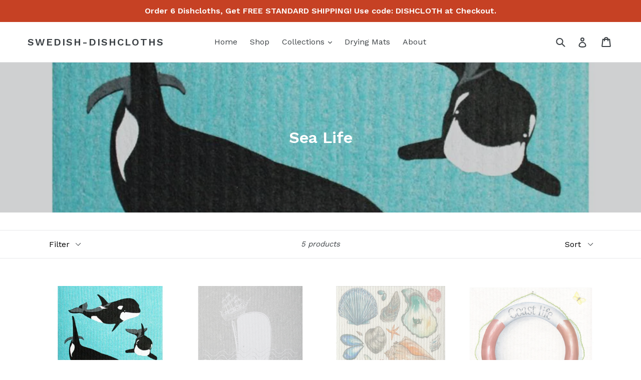

--- FILE ---
content_type: text/html; charset=utf-8
request_url: https://swedish-dishcloth.com/collections/sea-life
body_size: 16070
content:
<!doctype html>
<!--[if IE 9]> <html class="ie9 no-js" lang="en"> <![endif]-->
<!--[if (gt IE 9)|!(IE)]><!--> <html class="no-js" lang="en"> <!--<![endif]-->
<head>
  <meta charset="utf-8">
  <meta http-equiv="X-UA-Compatible" content="IE=edge,chrome=1">
  <meta name="viewport" content="width=device-width,initial-scale=1">
  <meta name="theme-color" content="#557b97">
  <link rel="canonical" href="https://swedish-dishcloth.com/collections/sea-life"><title>Sea Life
&ndash; Swedish-Dishcloths</title><!-- /snippets/social-meta-tags.liquid -->




<meta property="og:site_name" content="Swedish-Dishcloths">
<meta property="og:url" content="https://swedish-dishcloth.com/collections/sea-life">
<meta property="og:title" content="Sea Life">
<meta property="og:type" content="product.group">
<meta property="og:description" content="Swedish Dishcloths | The Eco-friendly Sponge Alternative">

<meta property="og:image" content="http://swedish-dishcloth.com/cdn/shop/collections/swedish-dishcloth-orcas-221.26_1200x1200.jpg?v=1579185670">
<meta property="og:image:secure_url" content="https://swedish-dishcloth.com/cdn/shop/collections/swedish-dishcloth-orcas-221.26_1200x1200.jpg?v=1579185670">


<meta name="twitter:card" content="summary_large_image">
<meta name="twitter:title" content="Sea Life">
<meta name="twitter:description" content="Swedish Dishcloths | The Eco-friendly Sponge Alternative">


  <link href="//swedish-dishcloth.com/cdn/shop/t/1/assets/theme.scss.css?v=144462924673846741761763144332" rel="stylesheet" type="text/css" media="all" />
  

  <link href="//fonts.googleapis.com/css?family=Work+Sans:400,700" rel="stylesheet" type="text/css" media="all" />


  

    <link href="//fonts.googleapis.com/css?family=Work+Sans:600" rel="stylesheet" type="text/css" media="all" />
  



  <script>
    var theme = {
      strings: {
        addToCart: "Add to cart",
        soldOut: "Sold out",
        unavailable: "Unavailable",
        showMore: "Show More",
        showLess: "Show Less",
        addressError: "Error looking up that address",
        addressNoResults: "No results for that address",
        addressQueryLimit: "You have exceeded the Google API usage limit. Consider upgrading to a \u003ca href=\"https:\/\/developers.google.com\/maps\/premium\/usage-limits\"\u003ePremium Plan\u003c\/a\u003e.",
        authError: "There was a problem authenticating your Google Maps account."
      },
      moneyFormat: "${{amount}}"
    }

    document.documentElement.className = document.documentElement.className.replace('no-js', 'js');
  </script>

  <!--[if (lte IE 9) ]><script src="//swedish-dishcloth.com/cdn/shop/t/1/assets/match-media.min.js?v=22265819453975888031524678647" type="text/javascript"></script><![endif]--><!--[if (gt IE 9)|!(IE)]><!--><script src="//swedish-dishcloth.com/cdn/shop/t/1/assets/lazysizes.js?v=68441465964607740661524678647" async="async"></script><!--<![endif]-->
  <!--[if lte IE 9]><script src="//swedish-dishcloth.com/cdn/shop/t/1/assets/lazysizes.min.js?v=63"></script><![endif]-->

  <!--[if (gt IE 9)|!(IE)]><!--><script src="//swedish-dishcloth.com/cdn/shop/t/1/assets/vendor.js?v=121857302354663160541525377871" defer="defer"></script><!--<![endif]-->
  <!--[if lte IE 9]><script src="//swedish-dishcloth.com/cdn/shop/t/1/assets/vendor.js?v=121857302354663160541525377871"></script><![endif]-->

  <!--[if (gt IE 9)|!(IE)]><!--><script src="//swedish-dishcloth.com/cdn/shop/t/1/assets/theme.js?v=39488159678323643091525377871" defer="defer"></script><!--<![endif]-->
  <!--[if lte IE 9]><script src="//swedish-dishcloth.com/cdn/shop/t/1/assets/theme.js?v=39488159678323643091525377871"></script><![endif]-->

  <script>window.performance && window.performance.mark && window.performance.mark('shopify.content_for_header.start');</script><meta id="shopify-digital-wallet" name="shopify-digital-wallet" content="/2729279545/digital_wallets/dialog">
<meta name="shopify-checkout-api-token" content="11a5bb4356aefc6241ee796c286428d0">
<meta id="in-context-paypal-metadata" data-shop-id="2729279545" data-venmo-supported="false" data-environment="production" data-locale="en_US" data-paypal-v4="true" data-currency="USD">
<link rel="alternate" type="application/atom+xml" title="Feed" href="/collections/sea-life.atom" />
<link rel="alternate" type="application/json+oembed" href="https://swedish-dishcloth.com/collections/sea-life.oembed">
<script async="async" src="/checkouts/internal/preloads.js?locale=en-US"></script>
<link rel="preconnect" href="https://shop.app" crossorigin="anonymous">
<script async="async" src="https://shop.app/checkouts/internal/preloads.js?locale=en-US&shop_id=2729279545" crossorigin="anonymous"></script>
<script id="apple-pay-shop-capabilities" type="application/json">{"shopId":2729279545,"countryCode":"US","currencyCode":"USD","merchantCapabilities":["supports3DS"],"merchantId":"gid:\/\/shopify\/Shop\/2729279545","merchantName":"Swedish-Dishcloths","requiredBillingContactFields":["postalAddress","email","phone"],"requiredShippingContactFields":["postalAddress","email","phone"],"shippingType":"shipping","supportedNetworks":["visa","masterCard","amex","discover","elo","jcb"],"total":{"type":"pending","label":"Swedish-Dishcloths","amount":"1.00"},"shopifyPaymentsEnabled":true,"supportsSubscriptions":true}</script>
<script id="shopify-features" type="application/json">{"accessToken":"11a5bb4356aefc6241ee796c286428d0","betas":["rich-media-storefront-analytics"],"domain":"swedish-dishcloth.com","predictiveSearch":true,"shopId":2729279545,"locale":"en"}</script>
<script>var Shopify = Shopify || {};
Shopify.shop = "swe-dishcloths.myshopify.com";
Shopify.locale = "en";
Shopify.currency = {"active":"USD","rate":"1.0"};
Shopify.country = "US";
Shopify.theme = {"name":"Debut","id":14906556473,"schema_name":"Debut","schema_version":"2.5.1","theme_store_id":796,"role":"main"};
Shopify.theme.handle = "null";
Shopify.theme.style = {"id":null,"handle":null};
Shopify.cdnHost = "swedish-dishcloth.com/cdn";
Shopify.routes = Shopify.routes || {};
Shopify.routes.root = "/";</script>
<script type="module">!function(o){(o.Shopify=o.Shopify||{}).modules=!0}(window);</script>
<script>!function(o){function n(){var o=[];function n(){o.push(Array.prototype.slice.apply(arguments))}return n.q=o,n}var t=o.Shopify=o.Shopify||{};t.loadFeatures=n(),t.autoloadFeatures=n()}(window);</script>
<script>
  window.ShopifyPay = window.ShopifyPay || {};
  window.ShopifyPay.apiHost = "shop.app\/pay";
  window.ShopifyPay.redirectState = null;
</script>
<script id="shop-js-analytics" type="application/json">{"pageType":"collection"}</script>
<script defer="defer" async type="module" src="//swedish-dishcloth.com/cdn/shopifycloud/shop-js/modules/v2/client.init-shop-cart-sync_BdyHc3Nr.en.esm.js"></script>
<script defer="defer" async type="module" src="//swedish-dishcloth.com/cdn/shopifycloud/shop-js/modules/v2/chunk.common_Daul8nwZ.esm.js"></script>
<script type="module">
  await import("//swedish-dishcloth.com/cdn/shopifycloud/shop-js/modules/v2/client.init-shop-cart-sync_BdyHc3Nr.en.esm.js");
await import("//swedish-dishcloth.com/cdn/shopifycloud/shop-js/modules/v2/chunk.common_Daul8nwZ.esm.js");

  window.Shopify.SignInWithShop?.initShopCartSync?.({"fedCMEnabled":true,"windoidEnabled":true});

</script>
<script>
  window.Shopify = window.Shopify || {};
  if (!window.Shopify.featureAssets) window.Shopify.featureAssets = {};
  window.Shopify.featureAssets['shop-js'] = {"shop-cart-sync":["modules/v2/client.shop-cart-sync_QYOiDySF.en.esm.js","modules/v2/chunk.common_Daul8nwZ.esm.js"],"init-fed-cm":["modules/v2/client.init-fed-cm_DchLp9rc.en.esm.js","modules/v2/chunk.common_Daul8nwZ.esm.js"],"shop-button":["modules/v2/client.shop-button_OV7bAJc5.en.esm.js","modules/v2/chunk.common_Daul8nwZ.esm.js"],"init-windoid":["modules/v2/client.init-windoid_DwxFKQ8e.en.esm.js","modules/v2/chunk.common_Daul8nwZ.esm.js"],"shop-cash-offers":["modules/v2/client.shop-cash-offers_DWtL6Bq3.en.esm.js","modules/v2/chunk.common_Daul8nwZ.esm.js","modules/v2/chunk.modal_CQq8HTM6.esm.js"],"shop-toast-manager":["modules/v2/client.shop-toast-manager_CX9r1SjA.en.esm.js","modules/v2/chunk.common_Daul8nwZ.esm.js"],"init-shop-email-lookup-coordinator":["modules/v2/client.init-shop-email-lookup-coordinator_UhKnw74l.en.esm.js","modules/v2/chunk.common_Daul8nwZ.esm.js"],"pay-button":["modules/v2/client.pay-button_DzxNnLDY.en.esm.js","modules/v2/chunk.common_Daul8nwZ.esm.js"],"avatar":["modules/v2/client.avatar_BTnouDA3.en.esm.js"],"init-shop-cart-sync":["modules/v2/client.init-shop-cart-sync_BdyHc3Nr.en.esm.js","modules/v2/chunk.common_Daul8nwZ.esm.js"],"shop-login-button":["modules/v2/client.shop-login-button_D8B466_1.en.esm.js","modules/v2/chunk.common_Daul8nwZ.esm.js","modules/v2/chunk.modal_CQq8HTM6.esm.js"],"init-customer-accounts-sign-up":["modules/v2/client.init-customer-accounts-sign-up_C8fpPm4i.en.esm.js","modules/v2/client.shop-login-button_D8B466_1.en.esm.js","modules/v2/chunk.common_Daul8nwZ.esm.js","modules/v2/chunk.modal_CQq8HTM6.esm.js"],"init-shop-for-new-customer-accounts":["modules/v2/client.init-shop-for-new-customer-accounts_CVTO0Ztu.en.esm.js","modules/v2/client.shop-login-button_D8B466_1.en.esm.js","modules/v2/chunk.common_Daul8nwZ.esm.js","modules/v2/chunk.modal_CQq8HTM6.esm.js"],"init-customer-accounts":["modules/v2/client.init-customer-accounts_dRgKMfrE.en.esm.js","modules/v2/client.shop-login-button_D8B466_1.en.esm.js","modules/v2/chunk.common_Daul8nwZ.esm.js","modules/v2/chunk.modal_CQq8HTM6.esm.js"],"shop-follow-button":["modules/v2/client.shop-follow-button_CkZpjEct.en.esm.js","modules/v2/chunk.common_Daul8nwZ.esm.js","modules/v2/chunk.modal_CQq8HTM6.esm.js"],"lead-capture":["modules/v2/client.lead-capture_BntHBhfp.en.esm.js","modules/v2/chunk.common_Daul8nwZ.esm.js","modules/v2/chunk.modal_CQq8HTM6.esm.js"],"checkout-modal":["modules/v2/client.checkout-modal_CfxcYbTm.en.esm.js","modules/v2/chunk.common_Daul8nwZ.esm.js","modules/v2/chunk.modal_CQq8HTM6.esm.js"],"shop-login":["modules/v2/client.shop-login_Da4GZ2H6.en.esm.js","modules/v2/chunk.common_Daul8nwZ.esm.js","modules/v2/chunk.modal_CQq8HTM6.esm.js"],"payment-terms":["modules/v2/client.payment-terms_MV4M3zvL.en.esm.js","modules/v2/chunk.common_Daul8nwZ.esm.js","modules/v2/chunk.modal_CQq8HTM6.esm.js"]};
</script>
<script id="__st">var __st={"a":2729279545,"offset":-18000,"reqid":"be383367-9700-45b6-bb21-4cf4770a484a-1768999739","pageurl":"swedish-dishcloth.com\/collections\/sea-life","u":"c0123a240aab","p":"collection","rtyp":"collection","rid":107301929017};</script>
<script>window.ShopifyPaypalV4VisibilityTracking = true;</script>
<script id="captcha-bootstrap">!function(){'use strict';const t='contact',e='account',n='new_comment',o=[[t,t],['blogs',n],['comments',n],[t,'customer']],c=[[e,'customer_login'],[e,'guest_login'],[e,'recover_customer_password'],[e,'create_customer']],r=t=>t.map((([t,e])=>`form[action*='/${t}']:not([data-nocaptcha='true']) input[name='form_type'][value='${e}']`)).join(','),a=t=>()=>t?[...document.querySelectorAll(t)].map((t=>t.form)):[];function s(){const t=[...o],e=r(t);return a(e)}const i='password',u='form_key',d=['recaptcha-v3-token','g-recaptcha-response','h-captcha-response',i],f=()=>{try{return window.sessionStorage}catch{return}},m='__shopify_v',_=t=>t.elements[u];function p(t,e,n=!1){try{const o=window.sessionStorage,c=JSON.parse(o.getItem(e)),{data:r}=function(t){const{data:e,action:n}=t;return t[m]||n?{data:e,action:n}:{data:t,action:n}}(c);for(const[e,n]of Object.entries(r))t.elements[e]&&(t.elements[e].value=n);n&&o.removeItem(e)}catch(o){console.error('form repopulation failed',{error:o})}}const l='form_type',E='cptcha';function T(t){t.dataset[E]=!0}const w=window,h=w.document,L='Shopify',v='ce_forms',y='captcha';let A=!1;((t,e)=>{const n=(g='f06e6c50-85a8-45c8-87d0-21a2b65856fe',I='https://cdn.shopify.com/shopifycloud/storefront-forms-hcaptcha/ce_storefront_forms_captcha_hcaptcha.v1.5.2.iife.js',D={infoText:'Protected by hCaptcha',privacyText:'Privacy',termsText:'Terms'},(t,e,n)=>{const o=w[L][v],c=o.bindForm;if(c)return c(t,g,e,D).then(n);var r;o.q.push([[t,g,e,D],n]),r=I,A||(h.body.append(Object.assign(h.createElement('script'),{id:'captcha-provider',async:!0,src:r})),A=!0)});var g,I,D;w[L]=w[L]||{},w[L][v]=w[L][v]||{},w[L][v].q=[],w[L][y]=w[L][y]||{},w[L][y].protect=function(t,e){n(t,void 0,e),T(t)},Object.freeze(w[L][y]),function(t,e,n,w,h,L){const[v,y,A,g]=function(t,e,n){const i=e?o:[],u=t?c:[],d=[...i,...u],f=r(d),m=r(i),_=r(d.filter((([t,e])=>n.includes(e))));return[a(f),a(m),a(_),s()]}(w,h,L),I=t=>{const e=t.target;return e instanceof HTMLFormElement?e:e&&e.form},D=t=>v().includes(t);t.addEventListener('submit',(t=>{const e=I(t);if(!e)return;const n=D(e)&&!e.dataset.hcaptchaBound&&!e.dataset.recaptchaBound,o=_(e),c=g().includes(e)&&(!o||!o.value);(n||c)&&t.preventDefault(),c&&!n&&(function(t){try{if(!f())return;!function(t){const e=f();if(!e)return;const n=_(t);if(!n)return;const o=n.value;o&&e.removeItem(o)}(t);const e=Array.from(Array(32),(()=>Math.random().toString(36)[2])).join('');!function(t,e){_(t)||t.append(Object.assign(document.createElement('input'),{type:'hidden',name:u})),t.elements[u].value=e}(t,e),function(t,e){const n=f();if(!n)return;const o=[...t.querySelectorAll(`input[type='${i}']`)].map((({name:t})=>t)),c=[...d,...o],r={};for(const[a,s]of new FormData(t).entries())c.includes(a)||(r[a]=s);n.setItem(e,JSON.stringify({[m]:1,action:t.action,data:r}))}(t,e)}catch(e){console.error('failed to persist form',e)}}(e),e.submit())}));const S=(t,e)=>{t&&!t.dataset[E]&&(n(t,e.some((e=>e===t))),T(t))};for(const o of['focusin','change'])t.addEventListener(o,(t=>{const e=I(t);D(e)&&S(e,y())}));const B=e.get('form_key'),M=e.get(l),P=B&&M;t.addEventListener('DOMContentLoaded',(()=>{const t=y();if(P)for(const e of t)e.elements[l].value===M&&p(e,B);[...new Set([...A(),...v().filter((t=>'true'===t.dataset.shopifyCaptcha))])].forEach((e=>S(e,t)))}))}(h,new URLSearchParams(w.location.search),n,t,e,['guest_login'])})(!0,!0)}();</script>
<script integrity="sha256-4kQ18oKyAcykRKYeNunJcIwy7WH5gtpwJnB7kiuLZ1E=" data-source-attribution="shopify.loadfeatures" defer="defer" src="//swedish-dishcloth.com/cdn/shopifycloud/storefront/assets/storefront/load_feature-a0a9edcb.js" crossorigin="anonymous"></script>
<script crossorigin="anonymous" defer="defer" src="//swedish-dishcloth.com/cdn/shopifycloud/storefront/assets/shopify_pay/storefront-65b4c6d7.js?v=20250812"></script>
<script data-source-attribution="shopify.dynamic_checkout.dynamic.init">var Shopify=Shopify||{};Shopify.PaymentButton=Shopify.PaymentButton||{isStorefrontPortableWallets:!0,init:function(){window.Shopify.PaymentButton.init=function(){};var t=document.createElement("script");t.src="https://swedish-dishcloth.com/cdn/shopifycloud/portable-wallets/latest/portable-wallets.en.js",t.type="module",document.head.appendChild(t)}};
</script>
<script data-source-attribution="shopify.dynamic_checkout.buyer_consent">
  function portableWalletsHideBuyerConsent(e){var t=document.getElementById("shopify-buyer-consent"),n=document.getElementById("shopify-subscription-policy-button");t&&n&&(t.classList.add("hidden"),t.setAttribute("aria-hidden","true"),n.removeEventListener("click",e))}function portableWalletsShowBuyerConsent(e){var t=document.getElementById("shopify-buyer-consent"),n=document.getElementById("shopify-subscription-policy-button");t&&n&&(t.classList.remove("hidden"),t.removeAttribute("aria-hidden"),n.addEventListener("click",e))}window.Shopify?.PaymentButton&&(window.Shopify.PaymentButton.hideBuyerConsent=portableWalletsHideBuyerConsent,window.Shopify.PaymentButton.showBuyerConsent=portableWalletsShowBuyerConsent);
</script>
<script data-source-attribution="shopify.dynamic_checkout.cart.bootstrap">document.addEventListener("DOMContentLoaded",(function(){function t(){return document.querySelector("shopify-accelerated-checkout-cart, shopify-accelerated-checkout")}if(t())Shopify.PaymentButton.init();else{new MutationObserver((function(e,n){t()&&(Shopify.PaymentButton.init(),n.disconnect())})).observe(document.body,{childList:!0,subtree:!0})}}));
</script>
<script id='scb4127' type='text/javascript' async='' src='https://swedish-dishcloth.com/cdn/shopifycloud/privacy-banner/storefront-banner.js'></script><link id="shopify-accelerated-checkout-styles" rel="stylesheet" media="screen" href="https://swedish-dishcloth.com/cdn/shopifycloud/portable-wallets/latest/accelerated-checkout-backwards-compat.css" crossorigin="anonymous">
<style id="shopify-accelerated-checkout-cart">
        #shopify-buyer-consent {
  margin-top: 1em;
  display: inline-block;
  width: 100%;
}

#shopify-buyer-consent.hidden {
  display: none;
}

#shopify-subscription-policy-button {
  background: none;
  border: none;
  padding: 0;
  text-decoration: underline;
  font-size: inherit;
  cursor: pointer;
}

#shopify-subscription-policy-button::before {
  box-shadow: none;
}

      </style>

<script>window.performance && window.performance.mark && window.performance.mark('shopify.content_for_header.end');</script>
<link href="//swedish-dishcloth.com/cdn/shop/t/1/assets/bold-brain-widget.css?v=26304210924635207161526574859" rel="stylesheet" type="text/css" media="all" />
<script>window.BOLD = window.BOLD || {};
    window.BOLD.common = window.BOLD.common || {};
    window.BOLD.common.Shopify = window.BOLD.common.Shopify || {};

    window.BOLD.common.Shopify.shop = {
        domain: 'swedish-dishcloth.com',
        permanent_domain: 'swe-dishcloths.myshopify.com',
        url: 'https://swedish-dishcloth.com',
        secure_url: 'https://swedish-dishcloth.com',
        money_format: "${{amount}}",
        currency: "USD"
    };

    window.BOLD.common.Shopify.cart = {"note":null,"attributes":{},"original_total_price":0,"total_price":0,"total_discount":0,"total_weight":0.0,"item_count":0,"items":[],"requires_shipping":false,"currency":"USD","items_subtotal_price":0,"cart_level_discount_applications":[],"checkout_charge_amount":0};
    window.BOLD.common.template = 'collection';window.BOLD.common.Shopify.formatMoney = function(money, format) {
        function n(t, e) {
            return 'undefined' == typeof t ? e : t
        }
        function r(t, e, r, i) {
            if (e = n(e, 2),
            r = n(r, ','),
            i = n(i, '.'),
            isNaN(t) || null == t)
                return 0;
            t = (t / 100).toFixed(e);
            var o = t.split('.')
              , a = o[0].replace(/(\d)(?=(\d\d\d)+(?!\d))/g, '$1' + r)
              , s = o[1] ? i + o[1] : '';
            return a + s
        }
        'string' == typeof money && (money = money.replace('.', ''));
        var i = ''
          , o = /\{\{\s*(\w+)\s*\}\}/
          , a = format || window.BOLD.common.Shopify.shop.money_format || window.Shopify.money_format || '$ {{ amount }}';
        switch (a.match(o)[1]) {
            case 'amount':
                i = r(money, 2);
                break;
            case 'amount_no_decimals':
                i = r(money, 0);
                break;
            case 'amount_with_comma_separator':
                i = r(money, 2, '.', ',');
                break;
            case 'amount_no_decimals_with_comma_separator':
                i = r(money, 0, '.', ',');
                break;
            case 'amount_with_space_separator':
                i = r(money, 2, '.', ' ');
                break;
            case 'amount_no_decimals_with_space_separator':
                i = r(money, 0, '.', ' ');
                break;
        }
        return a.replace(o, i);
    };

    window.BOLD.common.Shopify.saveProduct = function (handle, product) {
        if (typeof handle === 'string' && typeof window.BOLD.common.Shopify.products[handle] === 'undefined') {
            if (typeof product === 'number') {
                window.BOLD.common.Shopify.handles[product] = handle;
                product = { id: product };
            }
            window.BOLD.common.Shopify.products[handle] = product;
        }
    };

	window.BOLD.common.Shopify.saveVariant = function (variant_id, variant) {
		if (typeof variant_id === 'number' && typeof window.BOLD.common.Shopify.variants[variant_id] === 'undefined') {
			window.BOLD.common.Shopify.variants[variant_id] = variant;
		}
	};window.BOLD.common.Shopify.products = window.BOLD.common.Shopify.products || {};
    window.BOLD.common.Shopify.variants = window.BOLD.common.Shopify.variants || {};
    window.BOLD.common.Shopify.handles = window.BOLD.common.Shopify.handles || {};window.BOLD.common.Shopify.saveProduct(null, null);window.BOLD.common.Shopify.saveProduct("swedish-dishcloth-orcas", 2080445923385);window.BOLD.common.Shopify.saveVariant(18831038054457, {product_id: 2080445923385, price: 650, group_id: ''});window.BOLD.common.Shopify.saveProduct("swedish-dishcloth-moby-dick", 687973662777);window.BOLD.common.Shopify.saveVariant(7705249775673, {product_id: 687973662777, price: 700, group_id: ''});window.BOLD.common.Shopify.saveProduct("swedish-dishcloth-shore-life", 7617778614459);window.BOLD.common.Shopify.saveVariant(43246385168571, {product_id: 7617778614459, price: 700, group_id: ''});window.BOLD.common.Shopify.saveProduct("swedish-dishcloth-coast-life", 7183444607163);window.BOLD.common.Shopify.saveVariant(41925756879035, {product_id: 7183444607163, price: 750, group_id: ''});window.BOLD.common.Shopify.saveProduct("swedish-dishcloth-shellfish", 7966570479803);window.BOLD.common.Shopify.saveVariant(46258059378875, {product_id: 7966570479803, price: 700, group_id: ''});window.BOLD.common.Shopify.metafields = window.BOLD.common.Shopify.metafields || {};window.BOLD.common.Shopify.metafields["bold_rp"] = {};</script><link href="https://monorail-edge.shopifysvc.com" rel="dns-prefetch">
<script>(function(){if ("sendBeacon" in navigator && "performance" in window) {try {var session_token_from_headers = performance.getEntriesByType('navigation')[0].serverTiming.find(x => x.name == '_s').description;} catch {var session_token_from_headers = undefined;}var session_cookie_matches = document.cookie.match(/_shopify_s=([^;]*)/);var session_token_from_cookie = session_cookie_matches && session_cookie_matches.length === 2 ? session_cookie_matches[1] : "";var session_token = session_token_from_headers || session_token_from_cookie || "";function handle_abandonment_event(e) {var entries = performance.getEntries().filter(function(entry) {return /monorail-edge.shopifysvc.com/.test(entry.name);});if (!window.abandonment_tracked && entries.length === 0) {window.abandonment_tracked = true;var currentMs = Date.now();var navigation_start = performance.timing.navigationStart;var payload = {shop_id: 2729279545,url: window.location.href,navigation_start,duration: currentMs - navigation_start,session_token,page_type: "collection"};window.navigator.sendBeacon("https://monorail-edge.shopifysvc.com/v1/produce", JSON.stringify({schema_id: "online_store_buyer_site_abandonment/1.1",payload: payload,metadata: {event_created_at_ms: currentMs,event_sent_at_ms: currentMs}}));}}window.addEventListener('pagehide', handle_abandonment_event);}}());</script>
<script id="web-pixels-manager-setup">(function e(e,d,r,n,o){if(void 0===o&&(o={}),!Boolean(null===(a=null===(i=window.Shopify)||void 0===i?void 0:i.analytics)||void 0===a?void 0:a.replayQueue)){var i,a;window.Shopify=window.Shopify||{};var t=window.Shopify;t.analytics=t.analytics||{};var s=t.analytics;s.replayQueue=[],s.publish=function(e,d,r){return s.replayQueue.push([e,d,r]),!0};try{self.performance.mark("wpm:start")}catch(e){}var l=function(){var e={modern:/Edge?\/(1{2}[4-9]|1[2-9]\d|[2-9]\d{2}|\d{4,})\.\d+(\.\d+|)|Firefox\/(1{2}[4-9]|1[2-9]\d|[2-9]\d{2}|\d{4,})\.\d+(\.\d+|)|Chrom(ium|e)\/(9{2}|\d{3,})\.\d+(\.\d+|)|(Maci|X1{2}).+ Version\/(15\.\d+|(1[6-9]|[2-9]\d|\d{3,})\.\d+)([,.]\d+|)( \(\w+\)|)( Mobile\/\w+|) Safari\/|Chrome.+OPR\/(9{2}|\d{3,})\.\d+\.\d+|(CPU[ +]OS|iPhone[ +]OS|CPU[ +]iPhone|CPU IPhone OS|CPU iPad OS)[ +]+(15[._]\d+|(1[6-9]|[2-9]\d|\d{3,})[._]\d+)([._]\d+|)|Android:?[ /-](13[3-9]|1[4-9]\d|[2-9]\d{2}|\d{4,})(\.\d+|)(\.\d+|)|Android.+Firefox\/(13[5-9]|1[4-9]\d|[2-9]\d{2}|\d{4,})\.\d+(\.\d+|)|Android.+Chrom(ium|e)\/(13[3-9]|1[4-9]\d|[2-9]\d{2}|\d{4,})\.\d+(\.\d+|)|SamsungBrowser\/([2-9]\d|\d{3,})\.\d+/,legacy:/Edge?\/(1[6-9]|[2-9]\d|\d{3,})\.\d+(\.\d+|)|Firefox\/(5[4-9]|[6-9]\d|\d{3,})\.\d+(\.\d+|)|Chrom(ium|e)\/(5[1-9]|[6-9]\d|\d{3,})\.\d+(\.\d+|)([\d.]+$|.*Safari\/(?![\d.]+ Edge\/[\d.]+$))|(Maci|X1{2}).+ Version\/(10\.\d+|(1[1-9]|[2-9]\d|\d{3,})\.\d+)([,.]\d+|)( \(\w+\)|)( Mobile\/\w+|) Safari\/|Chrome.+OPR\/(3[89]|[4-9]\d|\d{3,})\.\d+\.\d+|(CPU[ +]OS|iPhone[ +]OS|CPU[ +]iPhone|CPU IPhone OS|CPU iPad OS)[ +]+(10[._]\d+|(1[1-9]|[2-9]\d|\d{3,})[._]\d+)([._]\d+|)|Android:?[ /-](13[3-9]|1[4-9]\d|[2-9]\d{2}|\d{4,})(\.\d+|)(\.\d+|)|Mobile Safari.+OPR\/([89]\d|\d{3,})\.\d+\.\d+|Android.+Firefox\/(13[5-9]|1[4-9]\d|[2-9]\d{2}|\d{4,})\.\d+(\.\d+|)|Android.+Chrom(ium|e)\/(13[3-9]|1[4-9]\d|[2-9]\d{2}|\d{4,})\.\d+(\.\d+|)|Android.+(UC? ?Browser|UCWEB|U3)[ /]?(15\.([5-9]|\d{2,})|(1[6-9]|[2-9]\d|\d{3,})\.\d+)\.\d+|SamsungBrowser\/(5\.\d+|([6-9]|\d{2,})\.\d+)|Android.+MQ{2}Browser\/(14(\.(9|\d{2,})|)|(1[5-9]|[2-9]\d|\d{3,})(\.\d+|))(\.\d+|)|K[Aa][Ii]OS\/(3\.\d+|([4-9]|\d{2,})\.\d+)(\.\d+|)/},d=e.modern,r=e.legacy,n=navigator.userAgent;return n.match(d)?"modern":n.match(r)?"legacy":"unknown"}(),u="modern"===l?"modern":"legacy",c=(null!=n?n:{modern:"",legacy:""})[u],f=function(e){return[e.baseUrl,"/wpm","/b",e.hashVersion,"modern"===e.buildTarget?"m":"l",".js"].join("")}({baseUrl:d,hashVersion:r,buildTarget:u}),m=function(e){var d=e.version,r=e.bundleTarget,n=e.surface,o=e.pageUrl,i=e.monorailEndpoint;return{emit:function(e){var a=e.status,t=e.errorMsg,s=(new Date).getTime(),l=JSON.stringify({metadata:{event_sent_at_ms:s},events:[{schema_id:"web_pixels_manager_load/3.1",payload:{version:d,bundle_target:r,page_url:o,status:a,surface:n,error_msg:t},metadata:{event_created_at_ms:s}}]});if(!i)return console&&console.warn&&console.warn("[Web Pixels Manager] No Monorail endpoint provided, skipping logging."),!1;try{return self.navigator.sendBeacon.bind(self.navigator)(i,l)}catch(e){}var u=new XMLHttpRequest;try{return u.open("POST",i,!0),u.setRequestHeader("Content-Type","text/plain"),u.send(l),!0}catch(e){return console&&console.warn&&console.warn("[Web Pixels Manager] Got an unhandled error while logging to Monorail."),!1}}}}({version:r,bundleTarget:l,surface:e.surface,pageUrl:self.location.href,monorailEndpoint:e.monorailEndpoint});try{o.browserTarget=l,function(e){var d=e.src,r=e.async,n=void 0===r||r,o=e.onload,i=e.onerror,a=e.sri,t=e.scriptDataAttributes,s=void 0===t?{}:t,l=document.createElement("script"),u=document.querySelector("head"),c=document.querySelector("body");if(l.async=n,l.src=d,a&&(l.integrity=a,l.crossOrigin="anonymous"),s)for(var f in s)if(Object.prototype.hasOwnProperty.call(s,f))try{l.dataset[f]=s[f]}catch(e){}if(o&&l.addEventListener("load",o),i&&l.addEventListener("error",i),u)u.appendChild(l);else{if(!c)throw new Error("Did not find a head or body element to append the script");c.appendChild(l)}}({src:f,async:!0,onload:function(){if(!function(){var e,d;return Boolean(null===(d=null===(e=window.Shopify)||void 0===e?void 0:e.analytics)||void 0===d?void 0:d.initialized)}()){var d=window.webPixelsManager.init(e)||void 0;if(d){var r=window.Shopify.analytics;r.replayQueue.forEach((function(e){var r=e[0],n=e[1],o=e[2];d.publishCustomEvent(r,n,o)})),r.replayQueue=[],r.publish=d.publishCustomEvent,r.visitor=d.visitor,r.initialized=!0}}},onerror:function(){return m.emit({status:"failed",errorMsg:"".concat(f," has failed to load")})},sri:function(e){var d=/^sha384-[A-Za-z0-9+/=]+$/;return"string"==typeof e&&d.test(e)}(c)?c:"",scriptDataAttributes:o}),m.emit({status:"loading"})}catch(e){m.emit({status:"failed",errorMsg:(null==e?void 0:e.message)||"Unknown error"})}}})({shopId: 2729279545,storefrontBaseUrl: "https://swedish-dishcloth.com",extensionsBaseUrl: "https://extensions.shopifycdn.com/cdn/shopifycloud/web-pixels-manager",monorailEndpoint: "https://monorail-edge.shopifysvc.com/unstable/produce_batch",surface: "storefront-renderer",enabledBetaFlags: ["2dca8a86"],webPixelsConfigList: [{"id":"shopify-app-pixel","configuration":"{}","eventPayloadVersion":"v1","runtimeContext":"STRICT","scriptVersion":"0450","apiClientId":"shopify-pixel","type":"APP","privacyPurposes":["ANALYTICS","MARKETING"]},{"id":"shopify-custom-pixel","eventPayloadVersion":"v1","runtimeContext":"LAX","scriptVersion":"0450","apiClientId":"shopify-pixel","type":"CUSTOM","privacyPurposes":["ANALYTICS","MARKETING"]}],isMerchantRequest: false,initData: {"shop":{"name":"Swedish-Dishcloths","paymentSettings":{"currencyCode":"USD"},"myshopifyDomain":"swe-dishcloths.myshopify.com","countryCode":"US","storefrontUrl":"https:\/\/swedish-dishcloth.com"},"customer":null,"cart":null,"checkout":null,"productVariants":[],"purchasingCompany":null},},"https://swedish-dishcloth.com/cdn","fcfee988w5aeb613cpc8e4bc33m6693e112",{"modern":"","legacy":""},{"shopId":"2729279545","storefrontBaseUrl":"https:\/\/swedish-dishcloth.com","extensionBaseUrl":"https:\/\/extensions.shopifycdn.com\/cdn\/shopifycloud\/web-pixels-manager","surface":"storefront-renderer","enabledBetaFlags":"[\"2dca8a86\"]","isMerchantRequest":"false","hashVersion":"fcfee988w5aeb613cpc8e4bc33m6693e112","publish":"custom","events":"[[\"page_viewed\",{}],[\"collection_viewed\",{\"collection\":{\"id\":\"107301929017\",\"title\":\"Sea Life\",\"productVariants\":[{\"price\":{\"amount\":6.5,\"currencyCode\":\"USD\"},\"product\":{\"title\":\"Swedish Dishcloth - Orcas\",\"vendor\":\"Cose Nuove\",\"id\":\"2080445923385\",\"untranslatedTitle\":\"Swedish Dishcloth - Orcas\",\"url\":\"\/products\/swedish-dishcloth-orcas\",\"type\":\"Dishcloth\"},\"id\":\"18831038054457\",\"image\":{\"src\":\"\/\/swedish-dishcloth.com\/cdn\/shop\/products\/swedish-dishcloth-orcas-221.26.jpg?v=1551468359\"},\"sku\":\"221.26\",\"title\":\"Default Title\",\"untranslatedTitle\":\"Default Title\"},{\"price\":{\"amount\":7.0,\"currencyCode\":\"USD\"},\"product\":{\"title\":\"Swedish Dishcloth - Moby Dick\",\"vendor\":\"Sweetgum\",\"id\":\"687973662777\",\"untranslatedTitle\":\"Swedish Dishcloth - Moby Dick\",\"url\":\"\/products\/swedish-dishcloth-moby-dick\",\"type\":\"Dishcloth\"},\"id\":\"7705249775673\",\"image\":{\"src\":\"\/\/swedish-dishcloth.com\/cdn\/shop\/products\/swedish-dishcloth-moby-dick-whale-70091.jpg?v=1525486635\"},\"sku\":\"70091\",\"title\":\"Default Title\",\"untranslatedTitle\":\"Default Title\"},{\"price\":{\"amount\":7.0,\"currencyCode\":\"USD\"},\"product\":{\"title\":\"Swedish Dishcloth - Shore Life\",\"vendor\":\"Swedish Treasures LLC\",\"id\":\"7617778614459\",\"untranslatedTitle\":\"Swedish Dishcloth - Shore Life\",\"url\":\"\/products\/swedish-dishcloth-shore-life\",\"type\":\"Dishcloth\"},\"id\":\"43246385168571\",\"image\":{\"src\":\"\/\/swedish-dishcloth.com\/cdn\/shop\/products\/swedish-dishcloth-shore-life-70278__42046.1659367954.1280.1280.jpg?v=1660753764\"},\"sku\":\"70278\",\"title\":\"Default Title\",\"untranslatedTitle\":\"Default Title\"},{\"price\":{\"amount\":7.5,\"currencyCode\":\"USD\"},\"product\":{\"title\":\"Swedish Dishcloth - Coast Life\",\"vendor\":\"Marie Stendahl\",\"id\":\"7183444607163\",\"untranslatedTitle\":\"Swedish Dishcloth - Coast Life\",\"url\":\"\/products\/swedish-dishcloth-coast-life\",\"type\":\"Dishcloth\"},\"id\":\"41925756879035\",\"image\":{\"src\":\"\/\/swedish-dishcloth.com\/cdn\/shop\/products\/swedish-dishcloth-coast-life-70253__21769.1633372285.1280.1280.jpg?v=1634839095\"},\"sku\":\"70253\",\"title\":\"Default Title\",\"untranslatedTitle\":\"Default Title\"},{\"price\":{\"amount\":7.0,\"currencyCode\":\"USD\"},\"product\":{\"title\":\"Swedish Dishcloth - Shellfish\",\"vendor\":\"Swedish Treasures LLC\",\"id\":\"7966570479803\",\"untranslatedTitle\":\"Swedish Dishcloth - Shellfish\",\"url\":\"\/products\/swedish-dishcloth-shellfish\",\"type\":\"Dishcloth\"},\"id\":\"46258059378875\",\"image\":{\"src\":\"\/\/swedish-dishcloth.com\/cdn\/shop\/files\/swedish-dishcloth-shellfish-70306.jpg?v=1721348841\"},\"sku\":\"70306\",\"title\":\"Default Title\",\"untranslatedTitle\":\"Default Title\"}]}}]]"});</script><script>
  window.ShopifyAnalytics = window.ShopifyAnalytics || {};
  window.ShopifyAnalytics.meta = window.ShopifyAnalytics.meta || {};
  window.ShopifyAnalytics.meta.currency = 'USD';
  var meta = {"products":[{"id":2080445923385,"gid":"gid:\/\/shopify\/Product\/2080445923385","vendor":"Cose Nuove","type":"Dishcloth","handle":"swedish-dishcloth-orcas","variants":[{"id":18831038054457,"price":650,"name":"Swedish Dishcloth - Orcas","public_title":null,"sku":"221.26"}],"remote":false},{"id":687973662777,"gid":"gid:\/\/shopify\/Product\/687973662777","vendor":"Sweetgum","type":"Dishcloth","handle":"swedish-dishcloth-moby-dick","variants":[{"id":7705249775673,"price":700,"name":"Swedish Dishcloth - Moby Dick","public_title":null,"sku":"70091"}],"remote":false},{"id":7617778614459,"gid":"gid:\/\/shopify\/Product\/7617778614459","vendor":"Swedish Treasures LLC","type":"Dishcloth","handle":"swedish-dishcloth-shore-life","variants":[{"id":43246385168571,"price":700,"name":"Swedish Dishcloth - Shore Life","public_title":null,"sku":"70278"}],"remote":false},{"id":7183444607163,"gid":"gid:\/\/shopify\/Product\/7183444607163","vendor":"Marie Stendahl","type":"Dishcloth","handle":"swedish-dishcloth-coast-life","variants":[{"id":41925756879035,"price":750,"name":"Swedish Dishcloth - Coast Life","public_title":null,"sku":"70253"}],"remote":false},{"id":7966570479803,"gid":"gid:\/\/shopify\/Product\/7966570479803","vendor":"Swedish Treasures LLC","type":"Dishcloth","handle":"swedish-dishcloth-shellfish","variants":[{"id":46258059378875,"price":700,"name":"Swedish Dishcloth - Shellfish","public_title":null,"sku":"70306"}],"remote":false}],"page":{"pageType":"collection","resourceType":"collection","resourceId":107301929017,"requestId":"be383367-9700-45b6-bb21-4cf4770a484a-1768999739"}};
  for (var attr in meta) {
    window.ShopifyAnalytics.meta[attr] = meta[attr];
  }
</script>
<script class="analytics">
  (function () {
    var customDocumentWrite = function(content) {
      var jquery = null;

      if (window.jQuery) {
        jquery = window.jQuery;
      } else if (window.Checkout && window.Checkout.$) {
        jquery = window.Checkout.$;
      }

      if (jquery) {
        jquery('body').append(content);
      }
    };

    var hasLoggedConversion = function(token) {
      if (token) {
        return document.cookie.indexOf('loggedConversion=' + token) !== -1;
      }
      return false;
    }

    var setCookieIfConversion = function(token) {
      if (token) {
        var twoMonthsFromNow = new Date(Date.now());
        twoMonthsFromNow.setMonth(twoMonthsFromNow.getMonth() + 2);

        document.cookie = 'loggedConversion=' + token + '; expires=' + twoMonthsFromNow;
      }
    }

    var trekkie = window.ShopifyAnalytics.lib = window.trekkie = window.trekkie || [];
    if (trekkie.integrations) {
      return;
    }
    trekkie.methods = [
      'identify',
      'page',
      'ready',
      'track',
      'trackForm',
      'trackLink'
    ];
    trekkie.factory = function(method) {
      return function() {
        var args = Array.prototype.slice.call(arguments);
        args.unshift(method);
        trekkie.push(args);
        return trekkie;
      };
    };
    for (var i = 0; i < trekkie.methods.length; i++) {
      var key = trekkie.methods[i];
      trekkie[key] = trekkie.factory(key);
    }
    trekkie.load = function(config) {
      trekkie.config = config || {};
      trekkie.config.initialDocumentCookie = document.cookie;
      var first = document.getElementsByTagName('script')[0];
      var script = document.createElement('script');
      script.type = 'text/javascript';
      script.onerror = function(e) {
        var scriptFallback = document.createElement('script');
        scriptFallback.type = 'text/javascript';
        scriptFallback.onerror = function(error) {
                var Monorail = {
      produce: function produce(monorailDomain, schemaId, payload) {
        var currentMs = new Date().getTime();
        var event = {
          schema_id: schemaId,
          payload: payload,
          metadata: {
            event_created_at_ms: currentMs,
            event_sent_at_ms: currentMs
          }
        };
        return Monorail.sendRequest("https://" + monorailDomain + "/v1/produce", JSON.stringify(event));
      },
      sendRequest: function sendRequest(endpointUrl, payload) {
        // Try the sendBeacon API
        if (window && window.navigator && typeof window.navigator.sendBeacon === 'function' && typeof window.Blob === 'function' && !Monorail.isIos12()) {
          var blobData = new window.Blob([payload], {
            type: 'text/plain'
          });

          if (window.navigator.sendBeacon(endpointUrl, blobData)) {
            return true;
          } // sendBeacon was not successful

        } // XHR beacon

        var xhr = new XMLHttpRequest();

        try {
          xhr.open('POST', endpointUrl);
          xhr.setRequestHeader('Content-Type', 'text/plain');
          xhr.send(payload);
        } catch (e) {
          console.log(e);
        }

        return false;
      },
      isIos12: function isIos12() {
        return window.navigator.userAgent.lastIndexOf('iPhone; CPU iPhone OS 12_') !== -1 || window.navigator.userAgent.lastIndexOf('iPad; CPU OS 12_') !== -1;
      }
    };
    Monorail.produce('monorail-edge.shopifysvc.com',
      'trekkie_storefront_load_errors/1.1',
      {shop_id: 2729279545,
      theme_id: 14906556473,
      app_name: "storefront",
      context_url: window.location.href,
      source_url: "//swedish-dishcloth.com/cdn/s/trekkie.storefront.cd680fe47e6c39ca5d5df5f0a32d569bc48c0f27.min.js"});

        };
        scriptFallback.async = true;
        scriptFallback.src = '//swedish-dishcloth.com/cdn/s/trekkie.storefront.cd680fe47e6c39ca5d5df5f0a32d569bc48c0f27.min.js';
        first.parentNode.insertBefore(scriptFallback, first);
      };
      script.async = true;
      script.src = '//swedish-dishcloth.com/cdn/s/trekkie.storefront.cd680fe47e6c39ca5d5df5f0a32d569bc48c0f27.min.js';
      first.parentNode.insertBefore(script, first);
    };
    trekkie.load(
      {"Trekkie":{"appName":"storefront","development":false,"defaultAttributes":{"shopId":2729279545,"isMerchantRequest":null,"themeId":14906556473,"themeCityHash":"12293345579921201946","contentLanguage":"en","currency":"USD","eventMetadataId":"2f25cc6f-dd2c-49d4-ad64-f44741e61391"},"isServerSideCookieWritingEnabled":true,"monorailRegion":"shop_domain","enabledBetaFlags":["65f19447"]},"Session Attribution":{},"S2S":{"facebookCapiEnabled":false,"source":"trekkie-storefront-renderer","apiClientId":580111}}
    );

    var loaded = false;
    trekkie.ready(function() {
      if (loaded) return;
      loaded = true;

      window.ShopifyAnalytics.lib = window.trekkie;

      var originalDocumentWrite = document.write;
      document.write = customDocumentWrite;
      try { window.ShopifyAnalytics.merchantGoogleAnalytics.call(this); } catch(error) {};
      document.write = originalDocumentWrite;

      window.ShopifyAnalytics.lib.page(null,{"pageType":"collection","resourceType":"collection","resourceId":107301929017,"requestId":"be383367-9700-45b6-bb21-4cf4770a484a-1768999739","shopifyEmitted":true});

      var match = window.location.pathname.match(/checkouts\/(.+)\/(thank_you|post_purchase)/)
      var token = match? match[1]: undefined;
      if (!hasLoggedConversion(token)) {
        setCookieIfConversion(token);
        window.ShopifyAnalytics.lib.track("Viewed Product Category",{"currency":"USD","category":"Collection: sea-life","collectionName":"sea-life","collectionId":107301929017,"nonInteraction":true},undefined,undefined,{"shopifyEmitted":true});
      }
    });


        var eventsListenerScript = document.createElement('script');
        eventsListenerScript.async = true;
        eventsListenerScript.src = "//swedish-dishcloth.com/cdn/shopifycloud/storefront/assets/shop_events_listener-3da45d37.js";
        document.getElementsByTagName('head')[0].appendChild(eventsListenerScript);

})();</script>
<script
  defer
  src="https://swedish-dishcloth.com/cdn/shopifycloud/perf-kit/shopify-perf-kit-3.0.4.min.js"
  data-application="storefront-renderer"
  data-shop-id="2729279545"
  data-render-region="gcp-us-central1"
  data-page-type="collection"
  data-theme-instance-id="14906556473"
  data-theme-name="Debut"
  data-theme-version="2.5.1"
  data-monorail-region="shop_domain"
  data-resource-timing-sampling-rate="10"
  data-shs="true"
  data-shs-beacon="true"
  data-shs-export-with-fetch="true"
  data-shs-logs-sample-rate="1"
  data-shs-beacon-endpoint="https://swedish-dishcloth.com/api/collect"
></script>
</head>

<body class="template-collection">

  <a class="in-page-link visually-hidden skip-link" href="#MainContent">Skip to content</a>

  <div id="SearchDrawer" class="search-bar drawer drawer--top" role="dialog" aria-modal="true" aria-label="Search">
    <div class="search-bar__table">
      <div class="search-bar__table-cell search-bar__form-wrapper">
        <form class="search search-bar__form" action="/search" method="get" role="search">
          <input class="search__input search-bar__input" type="search" name="q" value="" placeholder="Search" aria-label="Search">
          <button class="search-bar__submit search__submit btn--link" type="submit">
            <svg aria-hidden="true" focusable="false" role="presentation" class="icon icon-search" viewBox="0 0 37 40"><path d="M35.6 36l-9.8-9.8c4.1-5.4 3.6-13.2-1.3-18.1-5.4-5.4-14.2-5.4-19.7 0-5.4 5.4-5.4 14.2 0 19.7 2.6 2.6 6.1 4.1 9.8 4.1 3 0 5.9-1 8.3-2.8l9.8 9.8c.4.4.9.6 1.4.6s1-.2 1.4-.6c.9-.9.9-2.1.1-2.9zm-20.9-8.2c-2.6 0-5.1-1-7-2.9-3.9-3.9-3.9-10.1 0-14C9.6 9 12.2 8 14.7 8s5.1 1 7 2.9c3.9 3.9 3.9 10.1 0 14-1.9 1.9-4.4 2.9-7 2.9z"/></svg>
            <span class="icon__fallback-text">Submit</span>
          </button>
        </form>
      </div>
      <div class="search-bar__table-cell text-right">
        <button type="button" class="btn--link search-bar__close js-drawer-close">
          <svg aria-hidden="true" focusable="false" role="presentation" class="icon icon-close" viewBox="0 0 37 40"><path d="M21.3 23l11-11c.8-.8.8-2 0-2.8-.8-.8-2-.8-2.8 0l-11 11-11-11c-.8-.8-2-.8-2.8 0-.8.8-.8 2 0 2.8l11 11-11 11c-.8.8-.8 2 0 2.8.4.4.9.6 1.4.6s1-.2 1.4-.6l11-11 11 11c.4.4.9.6 1.4.6s1-.2 1.4-.6c.8-.8.8-2 0-2.8l-11-11z"/></svg>
          <span class="icon__fallback-text">Close search</span>
        </button>
      </div>
    </div>
  </div>

  <div id="shopify-section-header" class="shopify-section">
  <style>
    .notification-bar {
      background-color: #c64124;
    }

    .notification-bar__message {
      color: #ffffff;
    }

    

    
      .site-header__logo-image {
        margin: 0;
      }
    
  </style>


<div data-section-id="header" data-section-type="header-section">
  
    
      <style>
        .announcement-bar {
          background-color: #c64124;
        }

        .announcement-bar--link:hover {
          

          
            
            background-color: #dc5b3f;
          
        }

        .announcement-bar__message {
          color: #ffffff;
        }
      </style>

      
        <a href="/collections/all" class="announcement-bar announcement-bar--link">
      

        <p class="announcement-bar__message">Order 6 Dishcloths, Get FREE STANDARD SHIPPING! Use code: DISHCLOTH at Checkout.</p>

      
        </a>
      

    
  

  <header class="site-header border-bottom logo--left" role="banner">
    <div class="grid grid--no-gutters grid--table site-header__mobile-nav">
      

      

      <div class="grid__item small--one-half medium-up--one-quarter logo-align--left">
        
        
          <div class="h2 site-header__logo">
        
          
            <a class="site-header__logo-link" href="/">Swedish-Dishcloths</a>
          
        
          </div>
        
      </div>

      
        <nav class="grid__item medium-up--one-half small--hide" id="AccessibleNav" role="navigation">
          <ul class="site-nav list--inline " id="SiteNav">
  



    
      <li>
        <a href="/" class="site-nav__link site-nav__link--main">Home</a>
      </li>
    
  



    
      <li>
        <a href="/collections/all" class="site-nav__link site-nav__link--main">Shop</a>
      </li>
    
  



    
      <li class="site-nav--has-dropdown" aria-haspopup="true" aria-controls="SiteNavLabel-collections">
        <a href="/collections" class="site-nav__link site-nav__link--main" aria-expanded="false">
          Collections
          <svg aria-hidden="true" focusable="false" role="presentation" class="icon icon--wide icon-chevron-down" viewBox="0 0 498.98 284.49"><defs><style>.cls-1{fill:#231f20}</style></defs><path class="cls-1" d="M80.93 271.76A35 35 0 0 1 140.68 247l189.74 189.75L520.16 247a35 35 0 1 1 49.5 49.5L355.17 511a35 35 0 0 1-49.5 0L91.18 296.5a34.89 34.89 0 0 1-10.25-24.74z" transform="translate(-80.93 -236.76)"/></svg>
        </a>

        <div class="site-nav__dropdown" id="SiteNavLabel-collections">
          
            <ul>
              
                <li >
                  <a href="/collections/animals" class="site-nav__link site-nav__child-link">
                    Animals
                  </a>
                </li>
              
                <li >
                  <a href="/collections/birds" class="site-nav__link site-nav__child-link">
                    Birds
                  </a>
                </li>
              
                <li >
                  <a href="/collections/dala" class="site-nav__link site-nav__child-link">
                    Dala
                  </a>
                </li>
              
                <li >
                  <a href="/collections/foodies" class="site-nav__link site-nav__child-link">
                    Foodies
                  </a>
                </li>
              
                <li >
                  <a href="/collections/flower-power" class="site-nav__link site-nav__child-link">
                    Flowers &amp; Plants
                  </a>
                </li>
              
                <li >
                  <a href="/collections/jul-christmas" class="site-nav__link site-nav__child-link">
                    Jul &amp; Xmas
                  </a>
                </li>
              
                <li >
                  <a href="/collections/outdoors" class="site-nav__link site-nav__child-link">
                    Outdoors
                  </a>
                </li>
              
                <li class="site-nav--active">
                  <a href="/collections/sea-life" class="site-nav__link site-nav__child-link" aria-current="page">
                    Sea Life
                  </a>
                </li>
              
                <li >
                  <a href="/collections/hearts" class="site-nav__link site-nav__child-link site-nav__link--last">
                    Hearts
                  </a>
                </li>
              
            </ul>
          
        </div>
      </li>
    
  



    
      <li>
        <a href="/collections/drying-mats" class="site-nav__link site-nav__link--main">Drying Mats</a>
      </li>
    
  



    
      <li>
        <a href="/pages/about-swedish-dishcloth-com-from-the-team-that-brought-you-scandinavianshoppe" class="site-nav__link site-nav__link--main">About</a>
      </li>
    
  
</ul>

        </nav>
      

      <div class="grid__item small--one-half medium-up--one-quarter text-right site-header__icons site-header__icons--plus">
        <div class="site-header__icons-wrapper">
          
            <div class="site-header__search small--hide">
              <form action="/search" method="get" class="search-header search" role="search">
  <input class="search-header__input search__input"
    type="search"
    name="q"
    placeholder="Search"
    aria-label="Search">
  <button class="search-header__submit search__submit btn--link" type="submit">
    <svg aria-hidden="true" focusable="false" role="presentation" class="icon icon-search" viewBox="0 0 37 40"><path d="M35.6 36l-9.8-9.8c4.1-5.4 3.6-13.2-1.3-18.1-5.4-5.4-14.2-5.4-19.7 0-5.4 5.4-5.4 14.2 0 19.7 2.6 2.6 6.1 4.1 9.8 4.1 3 0 5.9-1 8.3-2.8l9.8 9.8c.4.4.9.6 1.4.6s1-.2 1.4-.6c.9-.9.9-2.1.1-2.9zm-20.9-8.2c-2.6 0-5.1-1-7-2.9-3.9-3.9-3.9-10.1 0-14C9.6 9 12.2 8 14.7 8s5.1 1 7 2.9c3.9 3.9 3.9 10.1 0 14-1.9 1.9-4.4 2.9-7 2.9z"/></svg>
    <span class="icon__fallback-text">Submit</span>
  </button>
</form>

            </div>
          

          <button type="button" class="btn--link site-header__search-toggle js-drawer-open-top medium-up--hide">
            <svg aria-hidden="true" focusable="false" role="presentation" class="icon icon-search" viewBox="0 0 37 40"><path d="M35.6 36l-9.8-9.8c4.1-5.4 3.6-13.2-1.3-18.1-5.4-5.4-14.2-5.4-19.7 0-5.4 5.4-5.4 14.2 0 19.7 2.6 2.6 6.1 4.1 9.8 4.1 3 0 5.9-1 8.3-2.8l9.8 9.8c.4.4.9.6 1.4.6s1-.2 1.4-.6c.9-.9.9-2.1.1-2.9zm-20.9-8.2c-2.6 0-5.1-1-7-2.9-3.9-3.9-3.9-10.1 0-14C9.6 9 12.2 8 14.7 8s5.1 1 7 2.9c3.9 3.9 3.9 10.1 0 14-1.9 1.9-4.4 2.9-7 2.9z"/></svg>
            <span class="icon__fallback-text">Search</span>
          </button>

          
            
              <a href="/account/login" class="site-header__account">
                <svg aria-hidden="true" focusable="false" role="presentation" class="icon icon-login" viewBox="0 0 28.33 37.68"><path d="M14.17 14.9a7.45 7.45 0 1 0-7.5-7.45 7.46 7.46 0 0 0 7.5 7.45zm0-10.91a3.45 3.45 0 1 1-3.5 3.46A3.46 3.46 0 0 1 14.17 4zM14.17 16.47A14.18 14.18 0 0 0 0 30.68c0 1.41.66 4 5.11 5.66a27.17 27.17 0 0 0 9.06 1.34c6.54 0 14.17-1.84 14.17-7a14.18 14.18 0 0 0-14.17-14.21zm0 17.21c-6.3 0-10.17-1.77-10.17-3a10.17 10.17 0 1 1 20.33 0c.01 1.23-3.86 3-10.16 3z"/></svg>
                <span class="icon__fallback-text">Log in</span>
              </a>
            
          

          <a href="/cart" class="site-header__cart">
            <svg aria-hidden="true" focusable="false" role="presentation" class="icon icon-cart" viewBox="0 0 37 40"><path d="M36.5 34.8L33.3 8h-5.9C26.7 3.9 23 .8 18.5.8S10.3 3.9 9.6 8H3.7L.5 34.8c-.2 1.5.4 2.4.9 3 .5.5 1.4 1.2 3.1 1.2h28c1.3 0 2.4-.4 3.1-1.3.7-.7 1-1.8.9-2.9zm-18-30c2.2 0 4.1 1.4 4.7 3.2h-9.5c.7-1.9 2.6-3.2 4.8-3.2zM4.5 35l2.8-23h2.2v3c0 1.1.9 2 2 2s2-.9 2-2v-3h10v3c0 1.1.9 2 2 2s2-.9 2-2v-3h2.2l2.8 23h-28z"/></svg>
            <span class="icon__fallback-text">Cart</span>
            
          </a>

          
            <button type="button" class="btn--link site-header__menu js-mobile-nav-toggle mobile-nav--open" aria-controls="navigation"  aria-expanded="false" aria-label="Menu">
              <svg aria-hidden="true" focusable="false" role="presentation" class="icon icon-hamburger" viewBox="0 0 37 40"><path d="M33.5 25h-30c-1.1 0-2-.9-2-2s.9-2 2-2h30c1.1 0 2 .9 2 2s-.9 2-2 2zm0-11.5h-30c-1.1 0-2-.9-2-2s.9-2 2-2h30c1.1 0 2 .9 2 2s-.9 2-2 2zm0 23h-30c-1.1 0-2-.9-2-2s.9-2 2-2h30c1.1 0 2 .9 2 2s-.9 2-2 2z"/></svg>
              <svg aria-hidden="true" focusable="false" role="presentation" class="icon icon-close" viewBox="0 0 37 40"><path d="M21.3 23l11-11c.8-.8.8-2 0-2.8-.8-.8-2-.8-2.8 0l-11 11-11-11c-.8-.8-2-.8-2.8 0-.8.8-.8 2 0 2.8l11 11-11 11c-.8.8-.8 2 0 2.8.4.4.9.6 1.4.6s1-.2 1.4-.6l11-11 11 11c.4.4.9.6 1.4.6s1-.2 1.4-.6c.8-.8.8-2 0-2.8l-11-11z"/></svg>
            </button>
          
        </div>

      </div>
    </div>

    <nav class="mobile-nav-wrapper medium-up--hide" role="navigation">
      <ul id="MobileNav" class="mobile-nav">
        
<li class="mobile-nav__item border-bottom">
            
              <a href="/" class="mobile-nav__link">
                Home
              </a>
            
          </li>
        
<li class="mobile-nav__item border-bottom">
            
              <a href="/collections/all" class="mobile-nav__link">
                Shop
              </a>
            
          </li>
        
<li class="mobile-nav__item border-bottom">
            
              
              <button type="button" class="btn--link js-toggle-submenu mobile-nav__link" data-target="collections-3" data-level="1" aria-expanded="false">
                Collections
                <div class="mobile-nav__icon">
                  <svg aria-hidden="true" focusable="false" role="presentation" class="icon icon-chevron-right" viewBox="0 0 284.49 498.98"><defs><style>.cls-1{fill:#231f20}</style></defs><path class="cls-1" d="M223.18 628.49a35 35 0 0 1-24.75-59.75L388.17 379 198.43 189.26a35 35 0 0 1 49.5-49.5l214.49 214.49a35 35 0 0 1 0 49.5L247.93 618.24a34.89 34.89 0 0 1-24.75 10.25z" transform="translate(-188.18 -129.51)"/></svg>
                </div>
              </button>
              <ul class="mobile-nav__dropdown" data-parent="collections-3" data-level="2">
                <li class="mobile-nav__item border-bottom">
                  <div class="mobile-nav__table">
                    <div class="mobile-nav__table-cell mobile-nav__return">
                      <button class="btn--link js-toggle-submenu mobile-nav__return-btn" type="button" aria-expanded="true" aria-label="Collections">
                        <svg aria-hidden="true" focusable="false" role="presentation" class="icon icon-chevron-left" viewBox="0 0 284.49 498.98"><defs><style>.cls-1{fill:#231f20}</style></defs><path class="cls-1" d="M437.67 129.51a35 35 0 0 1 24.75 59.75L272.67 379l189.75 189.74a35 35 0 1 1-49.5 49.5L198.43 403.75a35 35 0 0 1 0-49.5l214.49-214.49a34.89 34.89 0 0 1 24.75-10.25z" transform="translate(-188.18 -129.51)"/></svg>
                      </button>
                    </div>
                    <a href="/collections" class="mobile-nav__sublist-link mobile-nav__sublist-header">
                      Collections
                    </a>
                  </div>
                </li>

                
                  <li class="mobile-nav__item border-bottom">
                    
                      <a href="/collections/animals" class="mobile-nav__sublist-link">
                        Animals
                      </a>
                    
                  </li>
                
                  <li class="mobile-nav__item border-bottom">
                    
                      <a href="/collections/birds" class="mobile-nav__sublist-link">
                        Birds
                      </a>
                    
                  </li>
                
                  <li class="mobile-nav__item border-bottom">
                    
                      <a href="/collections/dala" class="mobile-nav__sublist-link">
                        Dala
                      </a>
                    
                  </li>
                
                  <li class="mobile-nav__item border-bottom">
                    
                      <a href="/collections/foodies" class="mobile-nav__sublist-link">
                        Foodies
                      </a>
                    
                  </li>
                
                  <li class="mobile-nav__item border-bottom">
                    
                      <a href="/collections/flower-power" class="mobile-nav__sublist-link">
                        Flowers &amp; Plants
                      </a>
                    
                  </li>
                
                  <li class="mobile-nav__item border-bottom">
                    
                      <a href="/collections/jul-christmas" class="mobile-nav__sublist-link">
                        Jul &amp; Xmas
                      </a>
                    
                  </li>
                
                  <li class="mobile-nav__item border-bottom">
                    
                      <a href="/collections/outdoors" class="mobile-nav__sublist-link">
                        Outdoors
                      </a>
                    
                  </li>
                
                  <li class="mobile-nav__item border-bottom">
                    
                      <a href="/collections/sea-life" class="mobile-nav__sublist-link" aria-current="page">
                        Sea Life
                      </a>
                    
                  </li>
                
                  <li class="mobile-nav__item">
                    
                      <a href="/collections/hearts" class="mobile-nav__sublist-link">
                        Hearts
                      </a>
                    
                  </li>
                
              </ul>
            
          </li>
        
<li class="mobile-nav__item border-bottom">
            
              <a href="/collections/drying-mats" class="mobile-nav__link">
                Drying Mats
              </a>
            
          </li>
        
<li class="mobile-nav__item">
            
              <a href="/pages/about-swedish-dishcloth-com-from-the-team-that-brought-you-scandinavianshoppe" class="mobile-nav__link">
                About
              </a>
            
          </li>
        
      </ul>
    </nav>
  </header>

  
</div>



<script type="application/ld+json">
{
  "@context": "http://schema.org",
  "@type": "Organization",
  "name": "Swedish-Dishcloths",
  
  "sameAs": [
    "",
    "",
    "",
    "",
    "",
    "",
    "",
    ""
  ],
  "url": "https://swedish-dishcloth.com"
}
</script>


</div>

  <div class="page-container" id="PageContainer">

    <main class="main-content" id="MainContent" role="main">
      

<div id="shopify-section-collection-template" class="shopify-section">





<div data-section-id="collection-template" data-section-type="collection-template">
  <header class="collection-header">

    
      <div class="collection-hero">
        <div class="collection-hero__image ratio-container lazyload js"
             data-bgset="//swedish-dishcloth.com/cdn/shop/collections/swedish-dishcloth-orcas-221.26_180x.jpg?v=1579185670 180w 180h,
    //swedish-dishcloth.com/cdn/shop/collections/swedish-dishcloth-orcas-221.26_360x.jpg?v=1579185670 360w 360h,
    //swedish-dishcloth.com/cdn/shop/collections/swedish-dishcloth-orcas-221.26_540x.jpg?v=1579185670 540w 540h,
    //swedish-dishcloth.com/cdn/shop/collections/swedish-dishcloth-orcas-221.26_720x.jpg?v=1579185670 720w 720h,
    //swedish-dishcloth.com/cdn/shop/collections/swedish-dishcloth-orcas-221.26_900x.jpg?v=1579185670 900w 900h,
    
    
    
    
    
    
    
    
    
    
    
    
    
    //swedish-dishcloth.com/cdn/shop/collections/swedish-dishcloth-orcas-221.26.jpg?v=1579185670 1000w 1000h"
             data-sizes="auto"
             data-parent-fit="cover"
             style="background-image: url('//swedish-dishcloth.com/cdn/shop/collections/swedish-dishcloth-orcas-221.26_300x300.jpg?v=1579185670);"></div>
        <noscript>
          <div class="collection-hero__image" style="background-image: url(//swedish-dishcloth.com/cdn/shop/collections/swedish-dishcloth-orcas-221.26_2048x600_crop_top.jpg?v=1579185670);"></div>
        </noscript>
        <div class="collection-hero__title-wrapper">
          <h1 class="collection-hero__title page-width">Sea Life</h1>
        </div>
      </div>

      
    

    
      <div class="filters-toolbar-wrapper">
        <div class="page-width">
          <div class="filters-toolbar">
            
              <div class="filters-toolbar__item">
                <label for="SortTags" class="label--hidden">Filter</label>
                <select class="filters-toolbar__input filters-toolbar__input--filter hidden" name="SortTags" id="SortTags">
                  
                    
                      <option value="">Filter</option>
                    
                  
                  
                    <option value="/collections/sea-life/sea">sea</option>
                  
                </select>
              </div>
            

            <div class="filters-toolbar__item filters-toolbar__item--count">
              <span class="filters-toolbar__product-count">5 products</span>
            </div>

            
              <div class="filters-toolbar__item text-right"><label for="SortBy" class="label--hidden">Sort</label>
                <select name="SortBy" id="SortBy" class="filters-toolbar__input filters-toolbar__input--sort hidden">
                  
                    <option value="title-ascending" selected="selected">Sort</option>
                    
                      <option value="manual">Featured</option>
                    
                    
                    
                      <option value="title-ascending">Alphabetically, A-Z</option>
                    
                    
                      <option value="title-descending">Alphabetically, Z-A</option>
                    
                    
                      <option value="price-ascending">Price, low to high</option>
                    
                    
                      <option value="price-descending">Price, high to low</option>
                    
                    
                      <option value="created-descending">Date, new to old</option>
                    
                    
                      <option value="created-ascending">Date, old to new</option>
                    
                  
                </select>
                <input id="DefaultSortBy" type="hidden" value="best-selling">
              </div>
            
          </div>
        </div>
      </div>
    
  </header>

  <div class="page-width" id="Collection">
    
      

      <div class="grid grid--uniform grid--view-items">
        
          <div class="grid__item grid__item--collection-template small--one-half medium-up--one-quarter">
            <div class="grid-view-item">
  <a class="grid-view-item__link grid-view-item__image-container" href="/collections/sea-life/products/swedish-dishcloth-orcas">
    
    

      <style>
  
  
  @media screen and (min-width: 750px) { 
    #ProductCardImage-collection-template-2080445923385 {
      max-width: 250px;
      max-height: 250.0px;
    }
    #ProductCardImageWrapper-collection-template-2080445923385 {
      max-width: 250px;
      max-height: 250.0px;
    }
   } 
  
  
    
    @media screen and (max-width: 749px) {
      #ProductCardImage-collection-template-2080445923385 {
        max-width: 750px;
        max-height: 750px;
      }
      #ProductCardImageWrapper-collection-template-2080445923385 {
        max-width: 750px;
      }
    }
  
</style>

    

    <div id="ProductCardImageWrapper-collection-template-2080445923385" class="grid-view-item__image-wrapper js">
      <div style="padding-top:100.0%;">
        <img id="ProductCardImage-collection-template-2080445923385"
             class="grid-view-item__image lazyload"
             src="//swedish-dishcloth.com/cdn/shop/products/swedish-dishcloth-orcas-221.26_300x300.jpg?v=1551468359"
             data-src="//swedish-dishcloth.com/cdn/shop/products/swedish-dishcloth-orcas-221.26_{width}x.jpg?v=1551468359"
             data-widths="[180, 360, 540, 720, 900, 1080, 1296, 1512, 1728, 2048]"
             data-aspectratio="1.0"
             data-sizes="auto"
             alt="Swedish Dishcloth - Orcas">
      </div>
    </div>

    <noscript>
      
      <img class="grid-view-item__image" src="//swedish-dishcloth.com/cdn/shop/products/swedish-dishcloth-orcas-221.26_250x250@2x.jpg?v=1551468359" alt="Swedish Dishcloth - Orcas" style="max-width: 250.0px;">
    </noscript>

    <div class="h4 grid-view-item__title">Swedish Dishcloth - Orcas</div>
    
    <div class="grid-view-item__meta">
      <!-- snippet/product-price.liquid -->



  
    <span class="product-price__price">$6.50</span>
  



    </div>
  </a>
</div>

          </div>
        
          <div class="grid__item grid__item--collection-template small--one-half medium-up--one-quarter">
            <div class="grid-view-item grid-view-item--sold-out">
  <a class="grid-view-item__link grid-view-item__image-container" href="/collections/sea-life/products/swedish-dishcloth-moby-dick">
    
    

      <style>
  
  
  @media screen and (min-width: 750px) { 
    #ProductCardImage-collection-template-687973662777 {
      max-width: 250px;
      max-height: 250.0px;
    }
    #ProductCardImageWrapper-collection-template-687973662777 {
      max-width: 250px;
      max-height: 250.0px;
    }
   } 
  
  
    
    @media screen and (max-width: 749px) {
      #ProductCardImage-collection-template-687973662777 {
        max-width: 750px;
        max-height: 750px;
      }
      #ProductCardImageWrapper-collection-template-687973662777 {
        max-width: 750px;
      }
    }
  
</style>

    

    <div id="ProductCardImageWrapper-collection-template-687973662777" class="grid-view-item__image-wrapper js">
      <div style="padding-top:100.0%;">
        <img id="ProductCardImage-collection-template-687973662777"
             class="grid-view-item__image lazyload"
             src="//swedish-dishcloth.com/cdn/shop/products/swedish-dishcloth-moby-dick-whale-70091_300x300.jpg?v=1525486635"
             data-src="//swedish-dishcloth.com/cdn/shop/products/swedish-dishcloth-moby-dick-whale-70091_{width}x.jpg?v=1525486635"
             data-widths="[180, 360, 540, 720, 900, 1080, 1296, 1512, 1728, 2048]"
             data-aspectratio="1.0"
             data-sizes="auto"
             alt="Swedish Dishcloth - Moby Dick">
      </div>
    </div>

    <noscript>
      
      <img class="grid-view-item__image" src="//swedish-dishcloth.com/cdn/shop/products/swedish-dishcloth-moby-dick-whale-70091_250x250@2x.jpg?v=1525486635" alt="Swedish Dishcloth - Moby Dick" style="max-width: 250.0px;">
    </noscript>

    <div class="h4 grid-view-item__title">Swedish Dishcloth - Moby Dick</div>
    
    <div class="grid-view-item__meta">
      <!-- snippet/product-price.liquid -->



  
    <span class="product-price__sold-out">Sold out</span>
  



    </div>
  </a>
</div>

          </div>
        
          <div class="grid__item grid__item--collection-template small--one-half medium-up--one-quarter">
            <div class="grid-view-item grid-view-item--sold-out">
  <a class="grid-view-item__link grid-view-item__image-container" href="/collections/sea-life/products/swedish-dishcloth-shore-life">
    
    

      <style>
  
  
  @media screen and (min-width: 750px) { 
    #ProductCardImage-collection-template-7617778614459 {
      max-width: 250px;
      max-height: 250.0px;
    }
    #ProductCardImageWrapper-collection-template-7617778614459 {
      max-width: 250px;
      max-height: 250.0px;
    }
   } 
  
  
    
    @media screen and (max-width: 749px) {
      #ProductCardImage-collection-template-7617778614459 {
        max-width: 750px;
        max-height: 750px;
      }
      #ProductCardImageWrapper-collection-template-7617778614459 {
        max-width: 750px;
      }
    }
  
</style>

    

    <div id="ProductCardImageWrapper-collection-template-7617778614459" class="grid-view-item__image-wrapper js">
      <div style="padding-top:100.0%;">
        <img id="ProductCardImage-collection-template-7617778614459"
             class="grid-view-item__image lazyload"
             src="//swedish-dishcloth.com/cdn/shop/products/swedish-dishcloth-shore-life-70278__42046.1659367954.1280.1280_300x300.jpg?v=1660753764"
             data-src="//swedish-dishcloth.com/cdn/shop/products/swedish-dishcloth-shore-life-70278__42046.1659367954.1280.1280_{width}x.jpg?v=1660753764"
             data-widths="[180, 360, 540, 720, 900, 1080, 1296, 1512, 1728, 2048]"
             data-aspectratio="1.0"
             data-sizes="auto"
             alt="Swedish Dishcloth - Shore Life">
      </div>
    </div>

    <noscript>
      
      <img class="grid-view-item__image" src="//swedish-dishcloth.com/cdn/shop/products/swedish-dishcloth-shore-life-70278__42046.1659367954.1280.1280_250x250@2x.jpg?v=1660753764" alt="Swedish Dishcloth - Shore Life" style="max-width: 250.0px;">
    </noscript>

    <div class="h4 grid-view-item__title">Swedish Dishcloth - Shore Life</div>
    
    <div class="grid-view-item__meta">
      <!-- snippet/product-price.liquid -->



  
    <span class="product-price__sold-out">Sold out</span>
  



    </div>
  </a>
</div>

          </div>
        
          <div class="grid__item grid__item--collection-template small--one-half medium-up--one-quarter">
            <div class="grid-view-item grid-view-item--sold-out">
  <a class="grid-view-item__link grid-view-item__image-container" href="/collections/sea-life/products/swedish-dishcloth-coast-life">
    
    

      <style>
  
  
  @media screen and (min-width: 750px) { 
    #ProductCardImage-collection-template-7183444607163 {
      max-width: 250px;
      max-height: 250.0px;
    }
    #ProductCardImageWrapper-collection-template-7183444607163 {
      max-width: 250px;
      max-height: 250.0px;
    }
   } 
  
  
    
    @media screen and (max-width: 749px) {
      #ProductCardImage-collection-template-7183444607163 {
        max-width: 750px;
        max-height: 750px;
      }
      #ProductCardImageWrapper-collection-template-7183444607163 {
        max-width: 750px;
      }
    }
  
</style>

    

    <div id="ProductCardImageWrapper-collection-template-7183444607163" class="grid-view-item__image-wrapper js">
      <div style="padding-top:100.0%;">
        <img id="ProductCardImage-collection-template-7183444607163"
             class="grid-view-item__image lazyload"
             src="//swedish-dishcloth.com/cdn/shop/products/swedish-dishcloth-coast-life-70253__21769.1633372285.1280.1280_300x300.jpg?v=1634839095"
             data-src="//swedish-dishcloth.com/cdn/shop/products/swedish-dishcloth-coast-life-70253__21769.1633372285.1280.1280_{width}x.jpg?v=1634839095"
             data-widths="[180, 360, 540, 720, 900, 1080, 1296, 1512, 1728, 2048]"
             data-aspectratio="1.0"
             data-sizes="auto"
             alt="Swedish Dishcloth - Coast Life">
      </div>
    </div>

    <noscript>
      
      <img class="grid-view-item__image" src="//swedish-dishcloth.com/cdn/shop/products/swedish-dishcloth-coast-life-70253__21769.1633372285.1280.1280_250x250@2x.jpg?v=1634839095" alt="Swedish Dishcloth - Coast Life" style="max-width: 250.0px;">
    </noscript>

    <div class="h4 grid-view-item__title">Swedish Dishcloth - Coast Life</div>
    
    <div class="grid-view-item__meta">
      <!-- snippet/product-price.liquid -->



  
    <span class="product-price__sold-out">Sold out</span>
  



    </div>
  </a>
</div>

          </div>
        
          <div class="grid__item grid__item--collection-template small--one-half medium-up--one-quarter">
            <div class="grid-view-item grid-view-item--sold-out">
  <a class="grid-view-item__link grid-view-item__image-container" href="/collections/sea-life/products/swedish-dishcloth-shellfish">
    
    

      <style>
  
  
  @media screen and (min-width: 750px) { 
    #ProductCardImage-collection-template-7966570479803 {
      max-width: 250px;
      max-height: 250.0px;
    }
    #ProductCardImageWrapper-collection-template-7966570479803 {
      max-width: 250px;
      max-height: 250.0px;
    }
   } 
  
  
    
    @media screen and (max-width: 749px) {
      #ProductCardImage-collection-template-7966570479803 {
        max-width: 750px;
        max-height: 750px;
      }
      #ProductCardImageWrapper-collection-template-7966570479803 {
        max-width: 750px;
      }
    }
  
</style>

    

    <div id="ProductCardImageWrapper-collection-template-7966570479803" class="grid-view-item__image-wrapper js">
      <div style="padding-top:100.0%;">
        <img id="ProductCardImage-collection-template-7966570479803"
             class="grid-view-item__image lazyload"
             src="//swedish-dishcloth.com/cdn/shop/files/swedish-dishcloth-shellfish-70306_300x300.jpg?v=1721348841"
             data-src="//swedish-dishcloth.com/cdn/shop/files/swedish-dishcloth-shellfish-70306_{width}x.jpg?v=1721348841"
             data-widths="[180, 360, 540, 720, 900, 1080, 1296, 1512, 1728, 2048]"
             data-aspectratio="1.0"
             data-sizes="auto"
             alt="Swedish Dishcloth - Shellfish">
      </div>
    </div>

    <noscript>
      
      <img class="grid-view-item__image" src="//swedish-dishcloth.com/cdn/shop/files/swedish-dishcloth-shellfish-70306_250x250@2x.jpg?v=1721348841" alt="Swedish Dishcloth - Shellfish" style="max-width: 250.0px;">
    </noscript>

    <div class="h4 grid-view-item__title">Swedish Dishcloth - Shellfish</div>
    
    <div class="grid-view-item__meta">
      <!-- snippet/product-price.liquid -->



  
    <span class="product-price__sold-out">Sold out</span>
  



    </div>
  </a>
</div>

          </div>
        
      </div>
    

    

    
  </div>
</div>




</div>

    </main>

    <div id="shopify-section-footer" class="shopify-section">

<footer class="site-footer" role="contentinfo">
  <div class="page-width">
    <div class="grid grid--no-gutters">
      <div class="grid__item text-center">
        
          <ul class="site-footer__linklist site-footer__linklist--center">
            
              <li class="site-footer__linklist-item">
                <a href="/search">Search</a>
              </li>
            
          </ul>
        
      </div>

      <div class="grid__item text-center">
        
      </div>

      
    </div>

    <div class="grid grid--no-gutters">
      

      <div class="grid__item text-center">
        <div class="site-footer__copyright">
          
            <small class="site-footer__copyright-content">&copy; 2026, <a href="/" title="">Swedish-Dishcloths</a></small>
            <small class="site-footer__copyright-content site-footer__copyright-content--powered-by"><a target="_blank" rel="nofollow" href="https://www.shopify.com?utm_campaign=poweredby&amp;utm_medium=shopify&amp;utm_source=onlinestore">Powered by Shopify</a></small>
          
          
        </div>
      </div>
    </div>
    
  </div>

  <ul class="visually-hidden" aria-hidden="true">
    <li id="a11y-new-window-message">Opens in a new window.</li>
    <li id="a11y-external-message">Opens external website.</li>
    <li id="a11y-new-window-external-message">Opens external website in a new window.</li>
  </ul>
</footer>


</div>

  </div>
  <script type="text/javascript">
  var _learnq = _learnq || [];

  _learnq.push(['account', 'NG4V9A']);

  (function () {
  var b = document.createElement('script'); b.type = 'text/javascript'; b.async = true;
  b.src = ('https:' == document.location.protocol ? 'https://' : 'http://') + 'a.klaviyo.com/media/js/analytics/analytics.js';
  var a = document.getElementsByTagName('script')[0]; a.parentNode.insertBefore(b, a);
  })();
</script>
  
  <!-- BEGIN KLAVIYO SIGNUP FORM CODE -->
  <script type="text/javascript">
    var __klKey = __klKey || 'NG4V9A'; (function() { var s = document.createElement('script'); s.type = 'text/javascript';
    s.async = true; s.src = '//static.klaviyo.com/forms/js/client.js'; var x = document.getElementsByTagName('script')[0]; x.parentNode.insertBefore(s, x); })(); 
  </script> 
  <!-- END KLAVIYO SIGNUP FORM CODE -->
</body>
</html>
